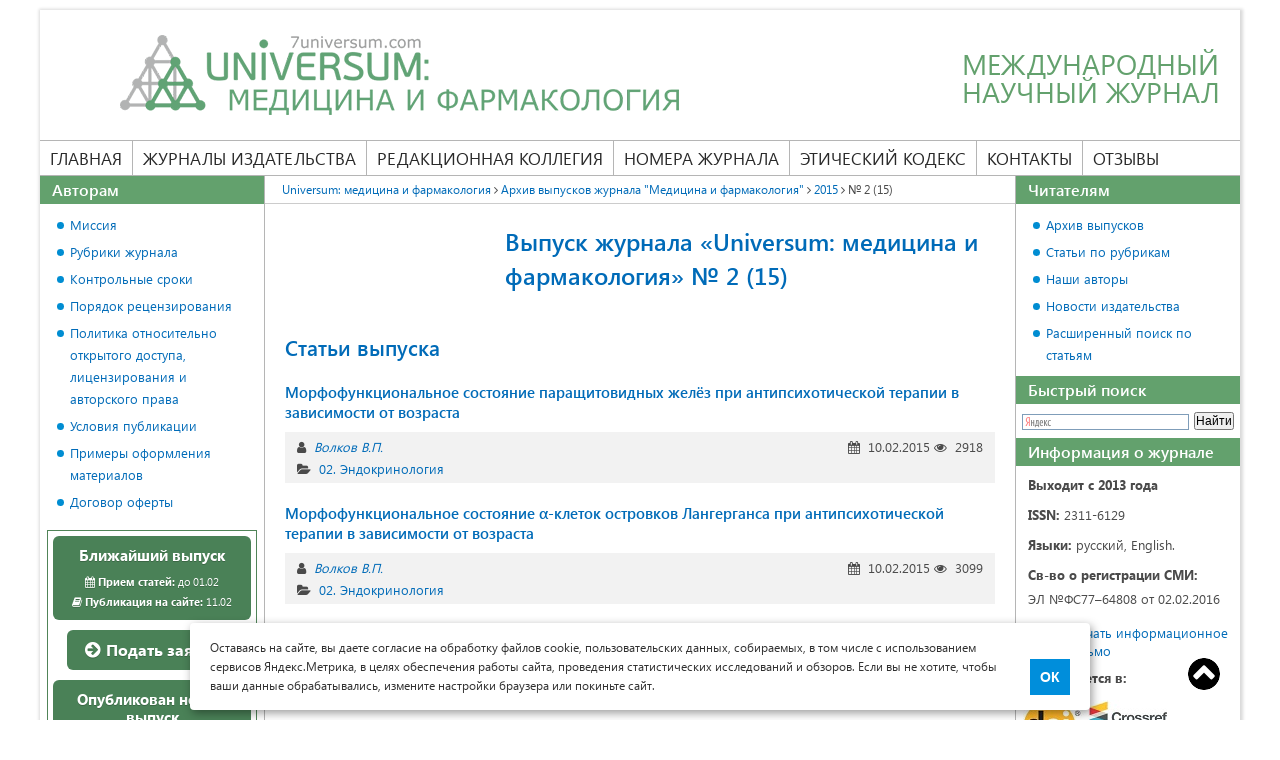

--- FILE ---
content_type: text/html; charset=UTF-8
request_url: https://7universum.com/ru/med/archive/category/2-15
body_size: 7720
content:
    <!DOCTYPE html>
<html>
    <head>
        <meta charset="UTF-8">
        <title>«Universum: медицина и фармакология» № 2 (15)</title>
                        <link rel="canonical" href="https://7universum.com/ru/med/archive/category/2-15" />
        <style>
            * { margin: 0; padding: 0; -webkit-box-sizing:border-box; -moz-box-sizing:border-box; -o-box-sizing:border-box; -ms-box-sizing:border-box; box-sizing:border-box; outline: none; } article, aside, details, figcaption, figure, footer, header, hgroup, main, nav, section, summary { display: block; } @font-face { font-family: 'Segoe UI'; src: url('/fonts/segoe/SegoeUI.eot'); src: local('Segoe UI'), local('SegoeUI'), url('/fonts/segoe/SegoeUI.eot?#iefix') format('embedded-opentype'), url('/fonts/segoe/SegoeUI.woff') format('woff'), url('/fonts/segoe/SegoeUI.ttf') format('truetype'); font-weight: normal; font-style: normal; font-display: swap; } @font-face { font-family: 'Segoe UI'; src: url('/fonts/segoe/SegoeUI-SemiBold.eot'); src: local('Segoe UI SemiBold'), local('SegoeUI-SemiBold'), url('/fonts/segoe/SegoeUI-SemiBold?#iefix') format('embedded-opentype'), url('/fonts/segoe/SegoeUI-SemiBold.woff') format('woff'), url('/fonts/segoe/SegoeUI-SemiBold.ttf') format('truetype'); font-weight: 600; font-style: normal; font-display: swap; } @font-face { font-family: 'Segoe UI'; src: url('/fonts/segoe/SegoeUI-Bold.eot'); src: local('Segoe UI Bold'), local('SegoeUI-Bold'), url('/fonts/segoe/SegoeUI-Bold.eot?#iefix') format('embedded-opentype'), url('/fonts/segoe/SegoeUI-Bold.woff') format('woff'), url('/fonts/segoe/SegoeUI-Bold.ttf') format('truetype'); font-weight: bold; font-style: normal; font-display: swap; } body { font-family: 'Segoe UI'; font-size: 14px; width: 100%; color: #4a4a4a; } .container { width: 100%; margin: 0 auto; padding: 0 15px; } .row { display: -ms-flexbox; display: flex; -ms-flex-wrap: wrap; flex-wrap: wrap; margin-right: -15px; margin-left: -15px; } @media (min-width: 576px) { .container { max-width: 540px; } } @media (min-width: 768px) { .container { max-width: 720px; } } @media (min-width: 992px) { .container { max-width: 960px; } } @media (min-width: 1260px) { .container { /*max-width: 1170px;*/ max-width: 1230px; } } a { color: #006BB8; text-decoration: none; } a:hover{ text-decoration: underline; } img { vertical-align: middle; } p { line-height: 24px; } article p, table, main ul, main ol { margin-bottom: 20px; } h1 { font-size: 24px; line-height: 34px; color: #006BB8; margin-bottom: 20px; font-weight: 600; } h2 { color: #006BB8; font-size: 21px; line-height: 30px; font-weight: 600; margin: 0 0 20px; } a { color: #006BB8; text-decoration: none; } a:hover{ text-decoration: underline; } img { vertical-align: middle; } p { line-height: 24px; } article p, table, main ul, main ol { margin-bottom: 20px; } h1 { font-size: 24px; line-height: 34px; color: #006BB8; margin-bottom: 20px; font-weight: 600; } h2 { color: #006BB8; font-size: 21px; line-height: 30px; font-weight: 600; margin: 0 0 20px; } /*Таблицы*/ table { width: 100%; border-spacing: 0; border-collapse: collapse; border: none; } table th, table td { padding: 10px; /*border: solid 1px #969696;*/ border-color: #969696; vertical-align: top; text-align: left; } table p:last-child{ margin-bottom: 0; } main ul li, main ol li{ list-style-position: inside; margin-bottom: 10px; } main ul li:last-child, main ol li:last-child{ margin-bottom: 0; } main ul { margin-top: 10px; padding-left: 18px; } main ol { padding-left: 18px; } main ul li { list-style: none; padding-left: 13px; position: relative; } main ul li:before { content: ""; width: 7px; height: 7px; background: #008dd2; border-radius: 50%; position: absolute; left: 0; top: 8px; } main ul li ul, main ol li ul{ margin-bottom: 10px; } main ol ol{margin-top:10px; margin-bottom: 10px;}
        </style>
        <meta name="viewport" content="width=device-width, user-scalable=no, initial-scale=1.0, maximum-scale=1.0, minimum-scale=1.0">
        <script
                src="/js/jquery-3.5.1.min.js"></script>
    </head>
    <body class="not-logged">
        <div class="container">
                <div class="inside_container">
                                            <header class="header">
                            <a href="/ru/med" class="logo">
    <img src="/image/logo/logo_med.png" alt="" />

    <span class="slogan">Международный<br> научный журнал</span>
</a>
<div class="nav-icon">
    <span></span>
    <span></span>
    <span></span>
    <span></span>
</div>
<div class="info-block">
    <div class="info">
        <div class="mail"><a href="mailto:med@7universum.com">med@7universum.com</a></div>
        <div class="phone"><a href="tel:74999389857">+7 (499) 938-98-57</a></div>
        <!--div class="whats_app"><a href="https://wa.me/74999389857">+7 (499) 938-98-57</a></div-->
        <div class="close">
            <span></span>
            <span></span>
        </div>
    </div>
    <nav class="main-menu">
        <ul>
            <li>
                <a class="" href="/ru/med">Главная</a>
            </li>
            <li class="publishing">
                <span class="separator"><a href="/ru">Журналы издательства</a></span>
                <ul>
                    <li><a href="/ru/med">Медицина и фармакология</a></li>
                    <li><a href="/ru/tech">Технические науки</a></li>
                    <li><a href="/ru/nature">Химия и биология</a></li>
                    <li><a href="/ru/social">Общественные науки</a></li>
                    <li><a href="/ru/psy">Психология и образование</a></li>
                    <li><a href="/ru/economy">Экономика и юриспруденция</a></li>
                    <li><a href="/ru/philology">Филология и искусствоведение</a></li>
                </ul>
            </li>
            <li>
                <a class="" href="/ru/med/redaktsionnaya-kollegiya">Редакционная коллегия</a>
            </li>
            <li>
                <span class="separator"><a  href="/ru/med/archive">Номера журнала</a></span>
                <ul>
                    <li><a class="" href="/ru/med/archive/now">Ближайший выпуск</a></li>
                    <li><a class="" href="/ru/med/archive/new">Новый выпуск</a></li>
                    <li><a class="" href="/ru/med/archive">Архив выпусков</a></li>
                </ul>
            </li>
            <li>
                <a class="" href="/ru/med/ethics-code">Этический кодекс</a>
            </li>
            <li>
                <a class="" href="/ru/med/contacts">Контакты</a>
            </li>
            <li>
                <a class="" href="/ru/med/feedback">Отзывы</a>
            </li>
        </ul>
    </nav>
</div>
                        </header><!-- .header-->
                                        <div class="content">
                        <main>
                                <div class="breadcrumbs">
    <a href="/ru/med" class="pathway">Universum: медицина и фармакология</a>
                        <i class="fa fa-angle-right "></i>
                            <a href="/ru/med/archive" class="pathway">Архив выпусков журнала &quot;Медицина и фармакология&quot;</a>
                                <i class="fa fa-angle-right "></i>
                            <a href="/ru/med/archive/category/2015" class="pathway">2015</a>
                                <i class="fa fa-angle-right "></i>
                            <span>№ 2 (15)</span>
                        </div>                            <article>
                                    <div class="jornal_info">
        <div class="jornal_photo">
            <img src="https://7universum.com/media/cache/resolve/resize_crop/rc/O2iOr3MN/?filters%5Bthumbnail%5D%5Bsize%5D%5B0%5D=200&amp;filters%5Bthumbnail%5D%5Bsize%5D%5B1%5D=282" alt="">
        </div>
        <div class="journal_text">
            <h1>Выпуск журнала «Universum: медицина и фармакология» № 2 (15)</h1>
                        <div class="journal_content"></div>
        </div>
    </div>

            <div class="articles">
            <div class="title_search_block">
                <h2>Статьи выпуска</h2>
            </div>
                                <div class="item">
        <a class="article_link" title="Морфофункциональное состояние паращитовидных желёз при антипсихотической терапии в зависимости от возраста" href="/ru/med/archive/item/1927">Морфофункциональное состояние паращитовидных желёз при антипсихотической терапии в зависимости от возраста</a>
        <div class="info_article">
            <div class="info_group">
                <div class="authors_article">
                    <i class="fa fa-user" title="Авторы"></i>
                                            <a href="/ru/med/authors/item/volkov-vp">Волков В.П.</a>
                                    </div>
                <div class="post_date">
                    <i class="fa fa-calendar" title="Дата публикации"></i>
                    10.02.2015
                    <i class="fa fa-eye" title="Количество просмотров"></i>
                    2918
                </div>
            </div>
            <div class="category">
                <i class="fa fa-folder-open" title="Рубрика"></i>
                <a href="/ru/med/archive/item/02-endokrinologiya">02. Эндокринология</a>
            </div>
        </div>
    </div>
    <div class="item">
        <a class="article_link" title="Морфофункциональное состояние α-клеток островков Лангерганса при антипсихотической терапии в зависимости от возраста" href="/ru/med/archive/item/1928">Морфофункциональное состояние α-клеток островков Лангерганса при антипсихотической терапии в зависимости от возраста</a>
        <div class="info_article">
            <div class="info_group">
                <div class="authors_article">
                    <i class="fa fa-user" title="Авторы"></i>
                                            <a href="/ru/med/authors/item/volkov-vp">Волков В.П.</a>
                                    </div>
                <div class="post_date">
                    <i class="fa fa-calendar" title="Дата публикации"></i>
                    10.02.2015
                    <i class="fa fa-eye" title="Количество просмотров"></i>
                    3099
                </div>
            </div>
            <div class="category">
                <i class="fa fa-folder-open" title="Рубрика"></i>
                <a href="/ru/med/archive/item/02-endokrinologiya">02. Эндокринология</a>
            </div>
        </div>
    </div>
    <div class="item">
        <a class="article_link" title="Использование местных анестетиков врачами стоматологами в республике Беларусь" href="/ru/med/archive/item/1929">Использование местных анестетиков врачами стоматологами в республике Беларусь</a>
        <div class="info_article">
            <div class="info_group">
                <div class="authors_article">
                    <i class="fa fa-user" title="Авторы"></i>
                                            <a href="/ru/med/authors/item/brovka-dk">Бровка Д.К.</a>
                                    </div>
                <div class="post_date">
                    <i class="fa fa-calendar" title="Дата публикации"></i>
                    10.02.2015
                    <i class="fa fa-eye" title="Количество просмотров"></i>
                    2426
                </div>
            </div>
            <div class="category">
                <i class="fa fa-folder-open" title="Рубрика"></i>
                <a href="/ru/med/archive/item/14-stomatologiya">14. Стоматология</a>
            </div>
        </div>
    </div>
    <div class="item">
        <a class="article_link" title="Применение атаракса и эплана в комплексном лечении хронического рецидивирующего афтозного стоматита" href="/ru/med/archive/item/1930">Применение атаракса и эплана в комплексном лечении хронического рецидивирующего афтозного стоматита</a>
        <div class="info_article">
            <div class="info_group">
                <div class="authors_article">
                    <i class="fa fa-user" title="Авторы"></i>
                                            <a href="/ru/med/authors/item/uspenskaya-oa">Успенская О.А.</a>
                                    </div>
                <div class="post_date">
                    <i class="fa fa-calendar" title="Дата публикации"></i>
                    10.02.2015
                    <i class="fa fa-eye" title="Количество просмотров"></i>
                    2829
                </div>
            </div>
            <div class="category">
                <i class="fa fa-folder-open" title="Рубрика"></i>
                <a href="/ru/med/archive/item/14-stomatologiya">14. Стоматология</a>
            </div>
        </div>
    </div>
    <div class="item">
        <a class="article_link" title="О возможности циркуляции вируса клещевого энцефалита в Ростовской области" href="/ru/med/archive/item/1931">О возможности циркуляции вируса клещевого энцефалита в Ростовской области</a>
        <div class="info_article">
            <div class="info_group">
                <div class="authors_article">
                    <i class="fa fa-user" title="Авторы"></i>
                                            <a href="/ru/med/authors/item/zabashta-mv">Забашта М.В.</a>
                                            <a href="/ru/med/authors/item/orehov-iv">Орехов И.В.</a>
                                            <a href="/ru/med/authors/item/pichurina-nl">Пичурина Н.Л.</a>
                                            <a href="/ru/med/authors/item/feronov-da">Феронов Д.А.</a>
                                            <a href="/ru/med/authors/item/dvorcova-iv-2">Дворцова И.В.</a>
                                            <a href="/ru/med/authors/item/moskvitina-ea-2">Москвитина Э.А.</a>
                                    </div>
                <div class="post_date">
                    <i class="fa fa-calendar" title="Дата публикации"></i>
                    10.02.2015
                    <i class="fa fa-eye" title="Количество просмотров"></i>
                    2497
                </div>
            </div>
            <div class="category">
                <i class="fa fa-folder-open" title="Рубрика"></i>
                <a href="/ru/med/archive/item/32-epidemiologiya">32. Эпидемиология</a>
            </div>
        </div>
    </div>
    <div class="item">
        <a class="article_link" title="Чувствительность биопленок Staphylococcus aureus к действию производных арилалифатических аминоспиртов" href="/ru/med/archive/item/1932">Чувствительность биопленок Staphylococcus aureus к действию производных арилалифатических аминоспиртов</a>
        <div class="info_article">
            <div class="info_group">
                <div class="authors_article">
                    <i class="fa fa-user" title="Авторы"></i>
                                            <a href="/ru/med/authors/item/dronova-ml">Дронова М.Л.</a>
                                    </div>
                <div class="post_date">
                    <i class="fa fa-calendar" title="Дата публикации"></i>
                    10.02.2015
                    <i class="fa fa-eye" title="Количество просмотров"></i>
                    2358
                </div>
            </div>
            <div class="category">
                <i class="fa fa-folder-open" title="Рубрика"></i>
                <a href="/ru/med/archive/item/43-himioterapiya-i-antibiotiki">43. Химиотерапия и антибиотики</a>
            </div>
        </div>
    </div>
                    </div>
    
                            </article>
                            <div class="registration_certificate">Журнал зарегистрирован Федеральной службой по надзору в сфере связи, информационных технологий и массовых коммуникаций (Роскомнадзор), регистрационный номер ЭЛ №ФС77–64808 от 02.02.2016<br> Учредитель журнала - ООО «МЦНО»<br> Главный редактор - Конорев Марат Русланович.</div>
                        </main>
                                                    <aside class="left_sitebar">
                                <div class="block link_block">
    <div class="title_block">Авторам</div>
    <div class="block_content">
        <ul>
            <li><a href="/ru/mission" target="_blank">Миссия</a></li>
            <li><a href="/ru/med/rubriki">Рубрики журнала</a></li>
            <li><a href="/ru/med/archive/now">Контрольные сроки</a></li>
            <li><a href="/ru/med/poryadok-retsenzirovaniya">Порядок рецензирования</a></li>
            <li><a href="/ru/med/open-access">Политика относительно открытого доступа, лицензирования и авторского права</a></li>
            <li><a href="/ru/med/trebovaniya-k-oformleniyu-stati">Условия публикации</a></li>
            <li><a href="/ru/med/primery-oformleniya-materialov">Примеры оформления материалов</a></li>
            <li><a href="/ru/oferta" target="_blank">Договор оферты</a></li>
        </ul>
    </div>
</div>
<div class="block magazine_issue">
    <div class="magazine_content">
        <a href="/ru/med/archive/now" class="group btn">
            <span class="title">Ближайший выпуск</span>
            <span class="reception"><i class="fa fa-calendar"></i> <strong>Прием статей:</strong> до 01.02</span>
            <span class="publication"><i class="fa fa-book"></i> <strong>Публикация на сайте:</strong> 11.02</span>
        </a>
        <div class="apply">
            <a class="btn" href="/ru/med/add"><i class="fa fa-arrow-circle-right"></i> Подать заявку</a>
        </div>
                    <a href="/ru/med/archive/new" class="group btn">
                <span class="title">Опубликован новый выпуск</span>
                <span><i class="fa fa-book"></i> 1(130) от 11.01.2026.</span>
            </a>
            </div>
</div>
<div class="block contacts">
    <div class="title_block">Контакты</div>
    <div class="block_content">
        <p>Мы будем рады ответить на Ваши вопросы в рабочие дни <br>с 8.00 до 17.00</p>
        <p><a href="tel:+74999389857"><i class="fa fa-phone"></i> +7 (499) 938-98-57</a></p>
        <p><a target="_blank" href="https://t.me/Universum_com_bot"><i class="fa fa-telegram"></i> <span style="color: #4a4a4a;">Telegram:</span> 7universum</a></p>
        <p><a target="_blank" href="https://wa.me/79609483038"><i class="fa fa-whatsapp"></i> +79609483038</a></p>
        <p><a href="mailto:med@7universum.com" style="line-height: 21px;"><i class="fa fa-envelope"></i> med@7universum.com</a></p>
    </div>
</div>                            </aside>
                            <aside class="right_sitebar">
                                <div class="block link_block">
    <div class="title_block">Читателям</div>
    <div class="block_content">
        <ul>
            <li><a href="/ru/med/archive">Архив выпусков</a></li>
            <li><a href="/ru/med/archive/categories">Статьи по рубрикам</a></li>
            <li><a href="/ru/med/authors">Наши авторы</a></li>
            <li><a href="/ru/news">Новости издательства</a></li>
            <li><a href="/ru/med/archive/search-2">Расширенный поиск по статьям</a></li>
        </ul>
    </div>
</div>
<div class="block search">
        <div class="title_block">Быстрый поиск</div>
        <div class="block_content">
                                        <div class="ya-site-form ya-site-form_inited_no" onclick="return {'action':'/ru/med/archive/searchresults','arrow':false,'bg':'transparent','fontsize':12,'fg':'#000000','language':'ru','logo':'rb','publicname':'Поиск по 7universum.com: Медицина и фармакология','suggest':false,'target':'_self','tld':'ru','type':2,'searchid':2084721,'webopt':false,'websearch':false,'input_fg':'#000000','input_bg':'#FFFFFF','input_fontStyle':'normal','input_fontWeight':'normal','input_placeholder':null,'input_placeholderColor':'#000000','input_borderColor':'#7F9DB9'}"><form action="https://yandex.ru/sitesearch" method="get" target="_self"><input name="searchid" value="2084721" type="hidden" /><input name="l10n" value="ru" type="hidden" /><input name="reqenc" value="" type="hidden" /><input name="text" value="" type="text" /><input value="Найти" type="submit" /></form></div>
                        <script type="text/javascript">// <![CDATA[
                                (function(w, d, c) {
                                        var s = d.createElement('script'),
                                                h = d.getElementsByTagName('script')[0],
                                                e = d.documentElement;
                                        if ((' ' + e.className + ' ').indexOf(' ya-page_js_yes ') === -1) {
                                                e.className += ' ya-page_js_yes';
                                        }
                                        s.type = 'text/javascript';
                                        s.async = true;
                                        s.charset = 'utf-8';
                                        s.src = (d.location.protocol === 'https:' ? 'https:' : 'http:') + '//site.yandex.net/v2.0/js/all.js';
                                        h.parentNode.insertBefore(s, h);
                                        (w[c] || (w[c] = [])).push(function() {
                                                Ya.Site.Form.init()
                                        })
                                })(window, document, 'yandex_site_callbacks');
                                // ]]></script>
                                </div>
</div>
<div class="block partners">
    <div class="title_block">Информация о журнале</div>
    <div class="block_content">
                    <p><strong>Выходит с 2013 года</strong></p>
            <p style="margin-top: 6px;"><strong>ISSN:</strong> 2311-6129</p>
            <p style="margin-top: 6px;"><strong>Языки:</strong> русский, English.</p>
            <p style="margin-top: 6px;"><strong>Св-во о регистрации СМИ:</strong> </p>
            <p>ЭЛ №ФС77–64808 от 02.02.2016</p>
            <p style="margin-top: 13px; line-height: 100%;"><a target="_blank" href="/files/medicine/info_mail.pdf" style="line-height: 18px;"><img src="/images/icons/pdf.png" style="margin-right: 5px; float: left;" />Скачать информационное письмо</a></p>
            <p style="margin-top: 6px;"><strong>Размещается в:</strong></p>
            <div class="partners_logo">
                <div>
                    <img alt="doi:" src="/images/banners/doi.jpg" />
                </div>
                <div>
                    <a href="https://elibrary.ru/title_about.asp?id=38438" target="_blank"><img src="/images/banners/elibrary.png" alt="" /></a>
                </div>
                <div>
                    <a href="https://cyberleninka.ru/journal/n/universum-meditsina-i-farmakologiya" target="_blank"><img src="/images/banners/cyberleninka.png" alt="cyberleninka" /></a>
                </div>
                <div>
                    <a href="https://scholar.google.ru/scholar?q=Universum%3A+медицина и фармакология" target="_blank"><img src="/images/banners/google_scholar.gif" alt="google scholar" /></a>
                </div>
                <div>
                    <a onclick="window.open('/files/medicine/Universum_Meditsina_i_Farmakologiya_med.pdf', '', 'width=900,height=500,toolbar=no,location=no,menubar=no,copyhistory=no,status=no,directories=no,scrollbars=yes,resizable=no'); return false;" href="/files/medicine/Universum_Meditsina_i_Farmakologiya_med.pdf" target="_blank"><img src="/images/banners/Ulrich's Periodicals Directory.jpg" alt="Ulrich's Periodicals Directory" title="" /></a>
                </div>
                <div>
                    <img src="/images/banners/open_access.jpg" alt="Open Access" />
                </div>
                <div>
                    <a href="https://portal.issn.org/resource/ISSN/2311-6129">
                        <img src="/images/banners/issn_internat.jpg" alt="ISSN" />
                        <img style="margin-top: 10px;" src="/images/banners/road.jpg" alt="ROAD" />
                    </a>
                </div>
                <div>
                    <a href="https://journals.indexcopernicus.com/search/details?id=67534&lang=en">
                        <img src="/images/banners/index_copernicus.jpg" alt="Index Copernicus" />
                        <img style="margin-top: 10px;" src="/images/banners/word_jornals.jpg" alt="ICI World of Journals " />
                    </a>
                </div>
                <div>
                    <a href="https://www.citefactor.org/journal/index/21308/universum-medicine-and-pharmacology#.WyISOFUzaUk" target="_blank"><img src="/images/banners/CiteFactor.png" alt="CiteFactor" /></a>
                </div>
                <div>
                    <a href="http://www.viniti.ru" target="_blank"><img src="/images/banners/viniti.jpg" alt="viniti" /></a>
                </div>
            </div>
                <div class="apply d-none d-lg-block mb-20">
            <a class="btn" href="/ru/med/add"><i class="fa fa-arrow-circle-right"></i> Подать заявку</a>
        </div>
    </div>
</div>                            </aside>
                                            </div>
                    <!-- .content -->
                    <footer class="footer">
                        <div>
    <div><a href="https://creativecommons.org/licenses/by/4.0/" target="_blank" rel="license"><img alt="Лицензия Creative Commons" style="border-width: 0;" src="https://licensebuttons.net/l/by/4.0/88x31.png"></a></div>
    <div><img src="/image/16.png" style="width: 32px;height: 32px;"></div>
    <div class="copyright">© Научные журналы Universum, 2013-2026 (ООО "Международный центр науки и образования") ИНН: 7715904374 ОГРН: 1127746101449<br><span>Это произведение доступно по <a href="http://creativecommons.org/licenses/by/4.0/deed.ru" target="_blank" rel="license">лицензии Creative Commons «Attribution» («Атрибуция») 4.0 Непортированная</a>.</span></div>
</div>                    </footer>
                </div>
            <div class="top"><a href="#" id="top" style="display: inline;">Top</a></div>
        </div>
        <link rel="stylesheet" type="text/css" href="/css/style.css?v=1.93">
        <link rel="stylesheet" type="text/css" href="/css/media.css?v=1.21">
        <link rel="stylesheet" type="text/css" href="/css/ui.css?v=1.93">
        <link rel="stylesheet" type="text/css" href="/css/font-awesome.min.css">
        <link rel="preload" href="/css/font-awesome.min.css" as="style">
                    <link rel="stylesheet" type="text/css" href="/css/site/med.css">
                        <!-- Yandex.Metrika counter -->
        <script type="text/javascript">
            (function (d, w, c) {
                (w[c] = w[c] || []).push(function() {
                    try {
                        w.yaCounter22348357 = new Ya.Metrika2({
                            id:22348357,
                            clickmap:true,
                            trackLinks:true,
                            accurateTrackBounce:true,
                            webvisor:true
                        });
                    } catch(e) { }
                });

                var n = d.getElementsByTagName("script")[0],
                    s = d.createElement("script"),
                    f = function () { n.parentNode.insertBefore(s, n); };
                s.type = "text/javascript";
                s.async = true;
                s.src = "https://mc.yandex.ru/metrika/tag.js";

                if (w.opera == "[object Opera]") {
                    d.addEventListener("DOMContentLoaded", f, false);
                } else { f(); }
            })(document, window, "yandex_metrika_callbacks2");
        </script>
        <noscript><div><img src="https://mc.yandex.ru/watch/22348357" style="position:absolute; left:-9999px;" alt="" /></div></noscript>
        <!-- /Yandex.Metrika counter -->
            <!-- Begin Talk-Me {literal} -->
        <script type='text/javascript'>
            (function(d, w, m) {
                window.supportAPIMethod = m;
                var s = d.createElement('script');
                s.type ='text/javascript'; s.id = 'supportScript'; s.charset = 'utf-8';
                s.async = true;
                var id = '86aa32a62a1735e38616a7a2d4f55110';
                s.src = 'https://lcab.talk-me.ru/support/support.js?h='+id;
                var sc = d.getElementsByTagName('script')[0];
                w[m] = w[m] || function() { (w[m].q = w[m].q || []).push(arguments); };
                if (sc) sc.parentNode.insertBefore(s, sc);
                else d.documentElement.firstChild.appendChild(s);
            })(document, window, 'TalkMe');
        </script>
        <!-- {/literal} End Talk-Me -->
            <script src="/js/script.js?v=1.51"></script>
                <div id="cookie_notification">
            <p>Оставаясь на сайте, вы даете согласие на обработку файлов cookie, пользовательских данных, собираемых, в том числе с использованием сервисов Яндекс.Метрика, в целях обеспечения работы сайта, проведения статистических исследований и обзоров. Если вы не хотите, чтобы ваши данные обрабатывались, измените настройки браузера или покиньте сайт.</p>
            <button class="button cookie_accept">ОК</button>
        </div>
    </body>
</html>


--- FILE ---
content_type: text/css
request_url: https://7universum.com/css/ui.css?v=1.93
body_size: 13327
content:

/******Стилизация текста******/

a.file_style {
	display: flex;
	align-items: center;
	justify-content: start;
}
a.file_style:before {
	content: '';
	width: 32px;
	height: 32px;
	margin-right: 5px;
	flex-shrink: 0;
}
a.word:before {
	content: url(../image/icons/word.png);
}
a.pdf:before {
	content: url(../image/icons/pdf.png);
}
.t-center {
	text-align: center;
}
.icon{
	display: inline-block;
	margin-right: 5px;
}
.icon-certificate:before{
	content: url("../image/icons/certificate.png");
}
.icon-doi:before{
	content: url("../image/icons/doi.png");
}
blockquote {
	background: #EEEEEE;
	padding: 14px 15px 14px 70px;
	position: relative;
	margin-bottom: 20px;
}
blockquote:before {
	content: "\f040";
	font: normal normal normal 18px/1 FontAwesome;
	color: #8B8F93;
	position: absolute;
	left: 18px;
	top: 50%;
	margin-top: -9px;
}
blockquote:after {
	content: "";
	width: 1px;
	height: calc(100% - 20px);
	left: 48px;
	top: 10px;
	background: #C4C4C4;
	position: absolute;
}
blockquote p:last-child {
	margin-bottom: 0;
}
/******END Стилизация текста******/

/****** Form **********/
form label {
	font-weight: 600;
	font-size: 13px;
	display: block;
	margin-bottom: 5px;
}
form label span {
	color: #ff0000;
}
.select2-container--default .select2-selection--single {
	border: 1px solid #969696;
}
input[type="text"], input[type="password"], input[type="email"], input[type="url"], textarea {
	background: #FFF;
	-webkit-border-radius: 4px;
	-moz-border-radius: 4px;
	border-radius: 4px;
	border: 1px solid #969696;
	height: 28px;
	font-size: 13px;
	width: 100%;
	padding: 0 8px;
	font-family: 'Segoe UI';
}
input[type="text"]:focus, input[type="password"]:focus, input[type="email"]:focus, input[type="url"]:focus, textarea:focus, .select2-container--default .select2-selection--single:focus {
	border: 1px solid #6f6e6e;
}
textarea {
	resize: vertical;
	padding-top: 3px;
	padding-bottom: 3px;
	min-height: 85px;
}
form .form-errors ul{
	border: 1px solid #a71d2a;
	padding: 10px 15px;
	background-color: #efa1b1;
	margin-bottom: 15px;
	color: #000;
}
form .hint{
	color: #c47500;
}
form .field__at_desc{
	display: none;
	color: #c47500;
	padding: 10px 0;
}
form .field__at + .field__at_desc{
	display: block;
}
form .field__at{
	border: 1px solid #c47500;
}
form .form_item {
	margin-bottom: 15px;
}
form .form_item .fild_group{
	display: flex;
	justify-content: space-between;
}
form .form_item .fild_group input {
	margin-right: 15px;
}
form .sumbit button{
	padding-top: 8px;
	padding-bottom: 8px;
}
form .form_item select{
	width: 100%;
}
form .group_fild {
	padding: 15px 15px 20px 15px;
	background: #eeeeee;
}
form .group_fild .form_item:last-child{
	margin-bottom: 0;
}
form .form_item .label_block {
	display: flex;
	justify-content: flex-start;
	align-items: flex-start;
	margin-bottom: 5px;
}
form .form_item .label_block i{
	margin-right: 5px;
	margin-top: 2px;
}
form .form_item .label_block label {
	margin-bottom: 0;
}
form .form_item .label_block span.description_title {
	font-size: 13px;
	margin-left: 5px;
}
.select2-container {
	font-size: 13px;
}
form .form_item.translate_fild {
	margin-top: 15px;
}
form .form_item #zayavka_translate, form .form_item #zayavka_el_certificate, form .form_item #zayavka_doi, form .form_item #zayavka_discount_republishing, form .form_item #zayavka_lang, form .form_item #zayavka_region_payment{
	display: flex;
	justify-content: flex-start;
}
form .form_item #zayavka_translate .radio, form .form_item #zayavka_el_certificate .radio, form .form_item #zayavka_doi .radio, form .form_item #zayavka_discount_republishing .radio, form .form_item #zayavka_lang .radio, form .form_item #zayavka_region_payment .radio {
	margin-right: 20px;
}
form .form_item .help-text{
	margin-bottom: 0;
}
form .item_group{
	background: #DDDDDD;
	padding: 15px 15px 1px;
}
form#zayavka #total {
	font-size: 18px;
}
form .item_group .group_fild, form#zayavka #total {
	margin-bottom: 15px;
}
form .submit{
	text-align: center;
}
form .zayavka-form-error{
	color: #ff3a44;
}
form .zayavka-form-error li:before {
	display: none;
}
form .zayavka-form-error ul, form .zayavka-form-error ul li{
	padding: 0;
	margin: 0;
}
#zayavka_count_page_help{
	display: none;
	color: green;
	font-weight: 700;
}

/*Чекбокс / Радоботон*/
.check input + label {
	position: relative;
	padding: 0 0 0 22px;
	cursor: pointer;
}
.check input + label:before {
	content: '';
	position: absolute;
	top: 2px;
	left: 0;
	width: 12px;
	height: 12px;
	border: 1px solid #006BB8;
	transition: .2s;
}
.check input:checked + label:before{
	background: #006BB8;
}
.check input:checked + label:after {
	content: '';
	position: absolute;
	top: 2px;
	left: 0;
	width: 14px;
	height: 14px;
	background: url(../image/i_check.png) center center no-repeat;
	transition: .2s;
}
.radio,
.check{
	position: relative;
}
.radio input,
.check input{
	/*display: none;*/
	opacity: 0;
	width: 14px;
	float: left;
}
.radio input + label {
	position: relative;
	padding: 0 0 0 22px;
	cursor: pointer;
}
.radio input + label:before {
	content: '';
	position: absolute;
	top: 3px;
	left: 0;
	width: 12px;
	height: 12px;
	border: 1px solid #006BB8;
	border-radius: 50%;
	background: #FFF;
}
.radio input + label:after {
	content: '';
	position: absolute;
	top: 7px;
	left: 4px;
	width: 6px;
	height: 6px;
	border-radius: 50%;
	background: #006BB8;
	transition: .2s;
	opacity: 0;
}
.radio input:checked + label:after {
	opacity: 1;
}



/***** End from *******/

/***** Global Style *******/
.d-none {
	display: none;
}
@media (max-width: 992px) {
	.d-lg-block {
		display: block;
	}
}
.mb-0 {
	margin-bottom: 0 !important;
}
.mb-20 {
	margin-bottom: 20px;
}
.m-20 {
	margin: 20px 0;
}
/***** End Global Style *******/

/***** BTN ******/
.btn {
	color: #FFF;
	border: none;
	cursor: pointer;
	border-radius: 6px;
	text-shadow: 0 1px 0 rgba(0,0,0,0.2);
	padding: 0 18px;
	text-decoration: none;
	font-weight: bold;
	min-height: 36px;
	font-size: 16px;
	background-color: #008edb;
	text-decoration: none !important;
}
a.btn{
	line-height: 34px;
	display: inline-block;
}
.btn.grey {
	background: #CCCCCC;
}
.btn.grey:hover{
	background: #dadada;
}
.btn.grey.blocked:hover {
	background: #CCCCCC;
	cursor: unset;
}
.apply {
	text-align: center;
}
.apply a, .pay a {
	display: inline-block;
	line-height: 40px;
	font-size: 16px;
}
.apply a i {
	font-size: 18px;
	margin-right: 2px;
}
/***** End BTN *******/

/***** End Pager *******/
.pagination {
	display: flex;
	justify-content: flex-start;
	padding-top: 30px;
	padding-left: 1px;
}
.pagination span {
	width: 32px;
	height: 32px;
	display: flex;
	justify-content: center;
	align-items: center;
	font-size: 14px;
	line-height: 30px;
	border: 1px solid #c4c4c4;
	margin-left: -1px;
}
.pagination span.current,
.pagination span:hover{
	background: #006BB8;
	color: #FFF;
	border: 1px solid #006BB8;
}
.pagination span:hover a{
	color: #FFF;
}
.pagination a {
	text-align: center;
	display: block;
	text-decoration: none;
	color: #4a4a4a;
	width: 100%;
}
/***** End Pager *******/



/***** Grid *******/
.row {
	display: -ms-flexbox;
	display: flex;
	-ms-flex-wrap: wrap;
	flex-wrap: wrap;
	margin-right: -15px;
	margin-left: -15px;
}
.row .item {
	padding-right: 15px;
	padding-left: 15px;
}
/***** End Grid *******/



/***** Spoiler *****/
.spoiler .item {
	margin-bottom: 20px;
}
.spoiler .title {
	border: 1px solid #006BB8;
	text-align: center;
	color: #006BB8;
	font-weight: bold;
	padding: 8px 10px;
	line-height: 19px;
	cursor: pointer;
	display: block;
}
.spoiler .title span {
	display: inline-block;
	position: relative;
}
.spoiler .title span.settings_on {
	padding-left: 44px;
}
.spoiler .title span:after {
	content: '';
	border-left: 4px solid transparent;
	border-right: 4px solid transparent;
	border-top: 5px solid #006BB8;
	display: inline-block;
	margin: 0 0 0 8px;
	position: relative;
	top: -2px;
}
.spoiler .title.active span:after,
.spoiler .title:hover span:after{
	border-top: 5px solid #FFF;
}
.spoiler .title.active, .spoiler .title:hover {
	background: #006BB8;
	color: #FFF;
	text-decoration: none;
}

.spoiler .content_spoiler {
	border-left: 1px solid #006BB8;
	border-bottom: 1px solid #006BB8;
	padding: 20px;
	border-right: 1px solid #006BB8;
	display: none;
}
.spoiler .content_spoiler p:last-child,
.spoiler .content_spoiler ul:last-child,
.spoiler .content_spoiler li:last-child{
	margin-bottom: 0;
}
/***** End Spoiler *****/



/***** Mobile menu *****/
@media (max-width: 992px) {
    body {
        line-height: 21px;
        font-size: 14px;
    }
    .search {
        display: none;
    }
    /*Mobile menu*/
    .nav-icon {
        width: 30px;
        height: 19px;
        position: absolute;
        right: 34px;
        top: 50%;
        -webkit-transform: rotate(0deg);
        -moz-transform: rotate(0deg);
        -o-transform: rotate(0deg);
        transform: rotate(0deg);
        -webkit-transition: .25s ease-in-out;
        -moz-transition: .25s ease-in-out;
        -o-transition: .25s ease-in-out;
        transition: .25s ease-in-out;
        cursor: pointer;
        z-index: 1;
        margin-top: -10px;
        display: block !important;
	}
	.nav-icon span {
	  display: block;
	  position: absolute;
	  height: 3px;
	  width: 100%;
	  background: #008dd2;
	  opacity: 1;
	  left: 0;
	  -webkit-transform: rotate(0deg);
	  -moz-transform: rotate(0deg);
	  -o-transform: rotate(0deg);
	  transform: rotate(0deg);
	  -webkit-transition: .25s ease-in-out;
	  -moz-transition: .25s ease-in-out;
	  -o-transition: .25s ease-in-out;
	  transition: .25s ease-in-out;
	}
	.nav-icon.open span{
		border-radius: 2px;
	}
	.nav-icon span:nth-child(1) {
	  top: 0px;
	}
	.nav-icon span:nth-child(2), .nav-icon span:nth-child(3) {
	  top: 8px;
	}
	.nav-icon span:nth-child(4) {
	  top: 16px;
	}
	.nav-icon.open span:nth-child(1) {
	  top: 18px;
	  width: 0%;
	  left: 50%;
	}
	.nav-icon.open span:nth-child(2) {
	  -webkit-transform: rotate(45deg);
	  -moz-transform: rotate(45deg);
	  -o-transform: rotate(45deg);
	  transform: rotate(45deg);
	}
	.nav-icon.open span:nth-child(3) {
	  -webkit-transform: rotate(-45deg);
	  -moz-transform: rotate(-45deg);
	  -o-transform: rotate(-45deg);
	  transform: rotate(-45deg);
	}
	.nav-icon.open span:nth-child(4) {
	  top: 18px;
	  width: 0%;
	  left: 50%;
	}
    .info-block{
		position: fixed;
	    right: 100%;
	    top: 0;
	    width: 100%;
	    height: 100%;
	    background-color: #008dd2;
	    z-index: 99999;
	    overflow: hidden;
	    -webkit-transition: .15s ease-in-out;
	    -moz-transition: .15s ease-in-out;
	    -o-transition: .15s ease-in-out;
	    transition: .15s ease-in-out;
		overflow: auto;
	}
    .info-block.open {
        right: 0;
    }
	.info-block .close{
		position: absolute;
	    right: 15px;
	    width: 30px;
	    top: 50%;
	    height: 30px;
	    margin-top: -15px;
	    cursor: pointer;
	}
	.info-block .close span{
		height: 3px;
	    width: 100%;
	    display: block;
	    background: #FFF;
	    position: relative;
	}
	.info-block .close span:nth-child(2){
		-webkit-transform: rotate(45deg);
	    -moz-transform: rotate(45deg);
	    -o-transform: rotate(45deg);
	    transform: rotate(45deg);
	    top: 11px;
	}
	.info-block .close span:nth-child(1){
		-webkit-transform: rotate(-45deg);
	    -moz-transform: rotate(-45deg);
	    -o-transform: rotate(-45deg);
	    transform: rotate(-45deg);
	    top: 14px;

	}
    header .info-block .info {
		border-bottom: 1px solid #FFF;
	    padding: 12px 60px 12px 15px;
	    display: block;
	    margin-bottom: 11px;
		position: relative;
    }
	.info-block .info .mail{
		margin-right: 0;
        margin-bottom: 8px;
		width: 100%;
		background: url(../image/i_mail_white.png) 2px 50% no-repeat;
		padding-left: 28px;
	}
	.info-block .info .phone{
		width: 100%;
		background: url(../image/i_phone_white.png) 2px 50% no-repeat;
		padding-left: 26px;
	}
    .info-block * {
        color: #FFF !important;
    }
    .info-block .main-menu{
        padding: 0 15px;
    }
	header nav,
	header nav > ul > li {
		border: none;
	}
	header nav > ul {
		flex-wrap: wrap;
	}
	header nav > ul > li:hover > a,
	header nav > ul > li:hover > span {
		background: none;
	}
	header nav > ul > li > a,
	header nav > ul > li > span {
		line-height: unset;
		padding: 0;
	}
	header nav ul li a,
	header nav ul li span {
		padding: 0;
	}
    .main-menu > ul > li{
		width: 100%;
	    margin-right: 0;
	    padding-bottom: 12px;
    }
	.main-menu ul li a.active {
		text-decoration: underline !important;
		background: transparent;
	}
    .main-menu > ul > li span:after {
        content: "";
        border: 5px solid transparent;
        border-left: 5px solid #FFF;
        display: inline-block;
        margin-left: 7px;
    }
	.main-menu > ul > li span > a{
		display: inline-block;
	}
    .main-menu > ul > li span.active:after {
        -moz-transform: rotate(15deg);
        -ms-transform: rotate(15deg);
        -webkit-transform: rotate(15deg);
        -o-transform: rotate(15deg);
        transform: rotate(90deg);
        position: relative;
        top: 2px;
    }
    .main-menu ul li ul{
		display: none;
	    position: relative;
	    margin-top: 11px;
	    background: no-repeat;
	    box-shadow: none;
	    padding: 0 15px 2px;
	    text-transform: unset;
		border: none;
    }
    .main-menu ul li:hover ul {
        display: none;
    }
}


/****** End mobile menu
